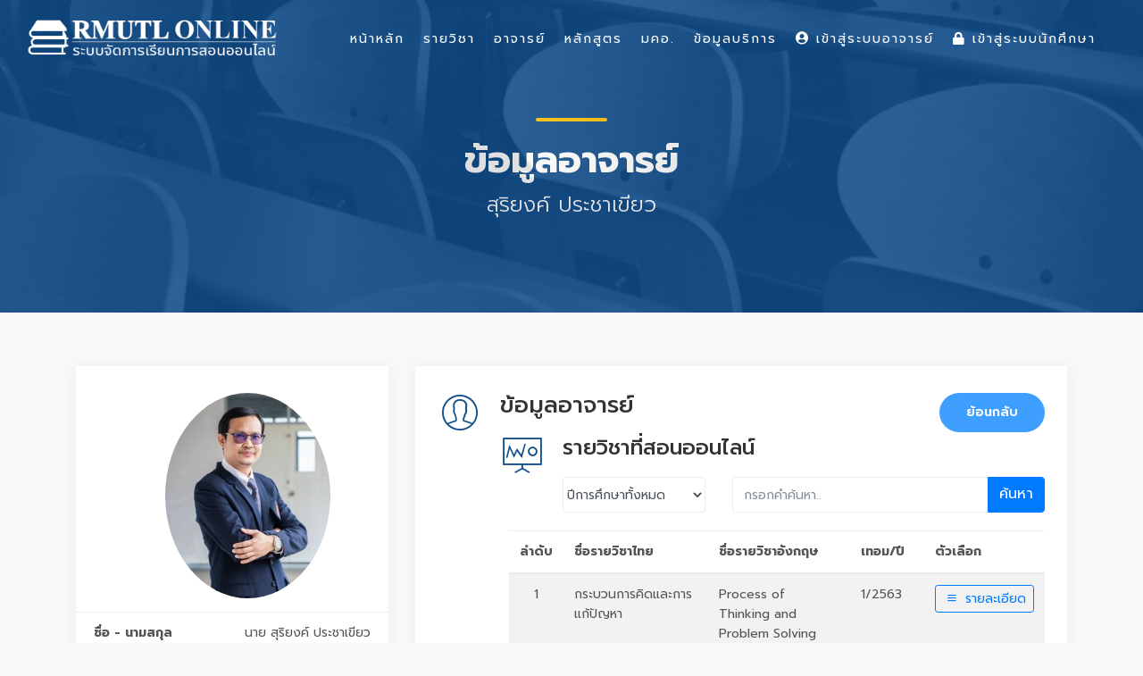

--- FILE ---
content_type: text/html; charset=UTF-8
request_url: https://lms.rmutl.ac.th/teachers/detail/24002453439513421/de27b429929e9f5f9bc26cfb158b9771074bb2dd8185f6219c03aef5badb66c4
body_size: 5512
content:
<!DOCTYPE html>
<html lang="en">
    <head>
        <meta charset="utf-8" />
        <meta http-equiv="X-UA-Compatible" content="IE=edge">
        <meta name="viewport" content="width=device-width, initial-scale=1">
        <title>ข้อมูลอาจารย์ สุริยงค์ ประชาเขียว | Learning Management System of RMUTL ระบบจัดการเรียนการสอนออนไลน์ มหาวิทยาลัยเทคโนโลยีราชมงคลล้านนา</title>
        <meta name="description" content="ข้อมูลอาจารย์ สุริยงค์ ประชาเขียว Learning Management System of RMUTL ระบบจัดการเรียนการสอนออนไลน์ มหาวิทยาลัยเทคโนโลยีราชมงคลล้านนา LMS มทร.ล้านนา รายวิชาออนไลน์ มคอ. กรอบมาตรฐานคุณวุฒิระดับอุดมศึกษาแห่งชาติ เอกสารประกอบการเรียนการสอน วิดีโอประการสอน แบบฝึกงาน การบ้าน ตรวจการบ้าน เช็คชื่อ การเข้าร่วมเรียนผ่านระบบออนไลน์" />
        <meta name="keywords" content="สุริยงค์ ประชาเขียว, LMS RMUTL, LMS มทร.ล้านนา, Learning Management System, Learning Management System of RMUTL,รายวิชาออนไลน์ม,มคอ.,กรอบมาตรฐานคุณวุฒิระดับอุดมศึกษาแห่งชาติ ระบบจัดการเรียนการสอนออนไลน์, ระบบจัดการเรียนการสอนออนไลน์ มหาวิทยาลัยเทคโนโลยีราชมงคลล้านนา, RMUTL LMS, ระบบจัดการเรียนการสอนออนไลน์ มทร.ล้านนา, LMS for Student, เอกสารประกอบการเรียนการสอน, วิดีโอประการสอน, แบบฝึกงาน, การบ้าน, ตรวจการบ้าน, เช็คชื่อ, การเข้าร่วมเรียนผ่านระบบออนไลน์" />
        <meta name="author" content="ARIT RMUTL" />

        <link rel="shortcut icon" href="https://lms.rmutl.ac.th/assets/images/favicon.png" />
        <link rel="icon" type="image/png" sizes="16x16" href="https://lms.rmutl.ac.th/assets/images/favicon.png">

		<link rel="canonical" href="https://lms.rmutl.ac.th/teachers/detail/24002453439513421/de27b429929e9f5f9bc26cfb158b9771074bb2dd8185f6219c03aef5badb66c4" />

        <meta property="og:site_name" content="ระบบจัดการเรียนการสอนออนไลน์ มหาวิทยาลัยเทคโนโลยีราชมงคลล้านนา" />
	<meta property="og:url" content="https://lms.rmutl.ac.th/" />
	<meta property="og:title" content="Learning Management System of RMUTL ระบบจัดการเรียนการสอนออนไลน์ มหาวิทยาลัยเทคโนโลยีราชมงคลล้านนา" />
	<meta property="og:locale" content="th_th" />
	<meta property="og:description" content="Learning Management System of RMUTL ระบบจัดการเรียนการสอนออนไลน์ มหาวิทยาลัยเทคโนโลยีราชมงคลล้านนา LMS มทร.ล้านนา รายวิชาออนไลน์ มคอ. กรอบมาตรฐานคุณวุฒิระดับอุดมศึกษาแห่งชาติ เอกสารประกอบการเรียนการสอน วิดีโอประการสอน แบบฝึกงาน การบ้าน ตรวจการบ้าน เช็คชื่อ การเข้าร่วมเรียนผ่านระบบออนไลน์" />
	<meta property="og:image" content="https://hr.rmutl.ac.th/images?src=https://hr.rmutl.ac.th/assets/upload/photo-hr/24002453439513421_20240207160207.jpg" />
	<meta property="og:image:width" content="560" />
	<meta property="og:image:height" content="420" />
	<meta property="og:type" content="article" />
	
<link href="https://lms.rmutl.ac.th/assets/css/bootstrap.min.css" rel="stylesheet" type="text/css" />
		<link href="https://lms.rmutl.ac.th/assets/css/style.css" rel="stylesheet" type="text/css" />
		<link href="https://lms.rmutl.ac.th/assets/css/vendors.css" rel="stylesheet" type="text/css" />
		<link href="https://lms.rmutl.ac.th/assets/css/icon_fonts/css/all_icons.min.css" rel="stylesheet" type="text/css" />
		<link href="https://lms.rmutl.ac.th/assets/css/custom.css" rel="stylesheet" type="text/css" />
		<link href="https://lms.rmutl.ac.th/assets/plugin/sweetalert/sweetalert.css" rel="stylesheet" type="text/css" />
		<link href="https://lms.rmutl.ac.th/assets/css/parsley.min.css" rel="stylesheet" type="text/css" />
		<link href="https://lms.rmutl.ac.th/assets/plugin/toast-master/css/jquery.toast.css" rel="stylesheet" type="text/css" />
	
	
	<script src="https://lms.rmutl.ac.th/assets/js/jquery-2.2.4.min.js" type="text/javascript" ></script>
		<script src="https://lms.rmutl.ac.th/assets/js/common_scripts.js" type="text/javascript" ></script>
		<script src="https://lms.rmutl.ac.th/assets/js/parsley.min.js" type="text/javascript" ></script>
		<script src="https://lms.rmutl.ac.th/assets/js/qrcode.js" type="text/javascript" ></script>
		<script src="https://lms.rmutl.ac.th/assets/plugin/toast-master/js/jquery.toast.js" type="text/javascript" ></script>
		<script src="https://lms.rmutl.ac.th/assets/plugin/sweetalert/sweetalert.min.js" type="text/javascript" ></script>
		<script src="https://lms.rmutl.ac.th/assets/plugin/sweetalert/jquery.sweet-alert.custom.js" type="text/javascript" ></script>
	
	<!-- Global site tag (gtag.js) - Google Analytics -->
<script async src="https://www.googletagmanager.com/gtag/js?id=UA-87588904-39"></script>
<script>
  window.dataLayer = window.dataLayer || [];
  function gtag(){dataLayer.push(arguments);}
  gtag('js', new Date());

  gtag('config', 'UA-87588904-39');
</script>

        <!--[if lt IE 9]>
            <script src="https://oss.maxcdn.com/libs/html5shiv/3.7.0/html5shiv.js"></script>
            <script src="https://oss.maxcdn.com/libs/respond.js/1.4.2/respond.min.js"></script>
        <![endif]-->        

    </head>
    <body>
        <input type="hidden" id="service_base_url" value="https://lms.rmutl.ac.th/" />
        <script>
            var service_base_url = $('#service_base_url').val();
        </script>
        <div id="page">
<header class="header menu_2">
    <div id="preloader"><div data-loader="circle-side"></div></div>
    <div id="logo">
        <a href="https://lms.rmutl.ac.th/"><img src="https://lms.rmutl.ac.th/assets/img/lms-logo.png" width="280" data-retina="true" alt="LMS RMUTL LOGO"></a>
    </div>
    <!--    <ul id="top_menu" class="d-none d-xs-none d-sm-none d-md-block d-lg-block">
                        <li style="margin-top: 15px;"><a href="https://lms.rmutl.ac.th/login"><i class="fa fa-lock"></i> เข้าสู่ระบบนักศึกษา</a></li>
                <li style="margin-top: 15px;"><a href="https://lms.rmutl.ac.th/teacher/login" target="_blank"><i class="fa fa-user-circle"></i> เข้าสู่ระบบอาจารย์</a></li>
        </ul>-->

    <a href="#menu" class="btn_mobile">
        <div class="hamburger hamburger--spin" id="hamburger">
            <div class="hamburger-box">
                <div class="hamburger-inner"></div>
            </div>
        </div>
    </a>

    <nav id="menu" class="main-menu">
        <ul>
            <li>
                <span><a href="https://lms.rmutl.ac.th/">หน้าหลัก</a></span>
            </li>
            <li>
                <span><a href="https://lms.rmutl.ac.th/course">รายวิชา</a></span>
            </li>
            <li>
                <span><a href="https://lms.rmutl.ac.th/teachers">อาจารย์</a></span>
            </li>
            <li>
                <span><a href="https://lms.rmutl.ac.th/curriculum">หลักสูตร</a></span>
            </li>
            <li>
                <span><a href="https://lms.rmutl.ac.th/tqf">มคอ.</a></span>
            </li>
            <li>
                <span><a href="javascript:void(0)">ข้อมูลบริการ</a></span>
                <ul>
<!--                    <li><a href="https://lms.rmutl.ac.th/about">เกี่ยวกับเรา</a></li>
                    <li><a href="https://lms.rmutl.ac.th/term">เงื่อนไขการให้บริการ</a></li>-->
                    <li><a href="https://lms.rmutl.ac.th/privacy">นโยบายความปลอดภัย</a></li>
                    <!--<li><a href="https://lms.rmutl.ac.th/faq">คำถามที่พบบ่อย</a></li>-->
                    <li><a href="https://lms.rmutl.ac.th/contact">ติดต่อเรา</a></li>
                </ul>
            </li>
                            <li>
                    <span><a href="https://lms.rmutl.ac.th/teacher/login" target="_blank"><i class="fa fa-user-circle"></i> เข้าสู่ระบบอาจารย์</a></span>
                </li>
                <li>
                    <span><a href="https://lms.rmutl.ac.th/login"><i class="fa fa-lock"></i> เข้าสู่ระบบนักศึกษา</a></span>
                </li>
                       
                    </ul>
    </nav>
</header>
<main><section id="hero_in" class="general">
    <div class="wrapper">
        <div class="container">
            <h1 class="fadeInUp"><span></span>ข้อมูลอาจารย์</h1>
            <p>สุริยงค์ ประชาเขียว</p>
        </div>
    </div>
</section>
<div class="container margin_60_35">
    <div class="row">
        <aside class="col-lg-4">
            <div class="profile">
                <figure>
                    <img src="https://hr.rmutl.ac.th/images?src=https://hr.rmutl.ac.th/assets/upload/photo-hr/24002453439513421_20240207160207.jpg&w=185&h=230" alt="Teacher" class="rounded-circle">
                </figure>
                <ul class="social_teacher">

                </ul>
                <ul>
                    <li>
                        <b>ชื่อ - นามสกุล</b>
                        <span class="float-right">
                            นาย สุริยงค์ ประชาเขียว                        </span>
                    </li>
                    <li><b>เขตพื่นที่</b> <span class="float-right">เชียงราย</span></li>
                    <li><b>คณะ  </b><span class="float-right">วิทยาศาสตร์และเทคโนโลยีการเกษตร</span></li>
                    <li><b>สาขา </b><span class="float-right">วิทยาศาสตร์</span></li>
                    <li><b>สาขาวิชา  </b><span class="float-right">แผนกวิชาวิทยาศาสตร์</span></li>
                </ul>
                <hr>
                <div>
                                            </div>
                    <b>ประวัติการศึกษา</b>
                    <div class="row">
                        <div class="col-md-12">
                            <ul class="list_3">
                                <div class="row">
                                                                                <div class="col-md-12 pl-5">
                                                <li>
                                                    <strong>2551</strong>
                                                    <br>
                                                    <span> <b>ระดับการศึกษา : </b>ปริญญาโท</span><br>
                                                    <span> <b>หลักสูตร : </b>วิทยาศาสตรมหาบัณฑิต</span><br>
                                                    <span> <b>กลุ่มสาขา : </b>Physics</span><br>
                                                    <span> <b>สาขา : </b>ฟิสิกส์ประยุกต์</span><br>
                                                    <span> <b>สถานที่ศึกษา : </b>มหาวิทยาลัยนเรศวร</span><br>
                                                    <span> <b>ประเทศ : </b>ไทย</span><br>
                                                </li>
                                                                                                  
                                                                                            </div>
                                                                                        <div class="col-md-12 pl-5">
                                                <li>
                                                    <strong>2549</strong>
                                                    <br>
                                                    <span> <b>ระดับการศึกษา : </b>ปริญญาตรี</span><br>
                                                    <span> <b>หลักสูตร : </b>วิทยาศาสตรบัณฑิต</span><br>
                                                    <span> <b>กลุ่มสาขา : </b>Physics</span><br>
                                                    <span> <b>สาขา : </b>ฟิสิกส์</span><br>
                                                    <span> <b>สถานที่ศึกษา : </b>มหาวิทยาลัยนเรศวร</span><br>
                                                    <span> <b>ประเทศ : </b>ไทย</span><br>
                                                </li>
                                                                                            </div>
                                                                                                                    </div>
                            </ul>
                        </div>
                    </div>
            </div>
        </aside>

        <div class="col-lg-8">
            <div class="box_teacher">
                <div class="indent_title_in">
                    <i class="pe-7s-user"></i>
                    <h3> ข้อมูลอาจารย์
                        <span style="float: right">
                            <a href="https://lms.rmutl.ac.th/teachers"class="btn_1 rounded btn-sm">  ย้อนกลับ</a>
                        </span>
                    </h3>
                </div>
                <div class="wrapper_indent">
                    <div class="indent_title_in">
                        <i class="pe-7s-display1"></i>
                        <h4>รายวิชาที่สอนออนไลน์</h4>
                        <div class="row" style="margin-top: 20px;" >
                            <div class="col-lg-4">
                                <select id="course_year" class="form-control" style=" padding: 0px 0px; height: 40px;" onchange="ajax_pagination()">
                                    <option value="">ปีการศึกษาทั้งหมด</option>
                                                                            <option value=""></option>
                                                                            <option value="1">1</option>
                                                                            <option value="2558">2558</option>
                                                                            <option value="2559">2559</option>
                                                                            <option value="2560">2560</option>
                                                                            <option value="2561">2561</option>
                                                                            <option value="2562">2562</option>
                                                                            <option value="2563">2563</option>
                                                                            <option value="2564">2564</option>
                                                                            <option value="2565">2565</option>
                                                                            <option value="2566">2566</option>
                                                                            <option value="2567">2567</option>
                                                                            <option value="2568">2568</option>
                                                                    </select>
                            </div>
                            <div class="col-lg-8">
                                <div >
                                    <div class="input-group">
                                        <input type="text" id="searchtext" class="form-control form-control-xl" placeholder="กรอกคำค้นหา.." style="height: 40px;">
                                        <div class="input-group-btn">
                                            <a href="javascript:void(0)" class="btn btn-primary " onclick="ajax_pagination()" style="height: 40px;">
                                                ค้นหา
                                            </a>
                                        </div>
                                    </div>
                                </div>
                            </div>
                        </div>
                    </div>
                    <div class="wrapper_indent" style=" padding-left: 10px;">
                        <div id="result-pagination"></div>
                    </div>
                    <hr class="styled_2" style="margin-top: -15px;">
                    <div class="indent_title_in">
                        <i class="pe-7s-display1"></i>
                        <h4>รายวิชาที่รับผิดชอบ</h4>
                        <div class="row" style="margin-top: 20px;" >
                            <div class="col-lg-4">
                                <select id="course_year_tqf" class="form-control" style="padding: 0px 5px; height: 40px;" onchange="ajax_tqf_pagination()" >
                                    <option value="">ทุกปีการศึกษา</option>
                                                                                                                        <option value="3/2568" >3/2568</option>
                                                                                    <option value="2/2568" selected>2/2568</option>
                                                                                    <option value="1/2568" >1/2568</option>
                                                                                                                                                                <option value="3/2567" >3/2567</option>
                                                                                    <option value="2/2567" >2/2567</option>
                                                                                    <option value="1/2567" >1/2567</option>
                                                                                                                                                                <option value="3/2566" >3/2566</option>
                                                                                    <option value="2/2566" >2/2566</option>
                                                                                    <option value="1/2566" >1/2566</option>
                                                                                                                                                                <option value="3/2565" >3/2565</option>
                                                                                    <option value="2/2565" >2/2565</option>
                                                                                    <option value="1/2565" >1/2565</option>
                                                                                                                                                                <option value="3/2564" >3/2564</option>
                                                                                    <option value="2/2564" >2/2564</option>
                                                                                    <option value="1/2564" >1/2564</option>
                                                                                                                                                                <option value="3/2563" >3/2563</option>
                                                                                    <option value="2/2563" >2/2563</option>
                                                                                    <option value="1/2563" >1/2563</option>
                                                                                                                                                                <option value="3/2562" >3/2562</option>
                                                                                    <option value="2/2562" >2/2562</option>
                                                                                    <option value="1/2562" >1/2562</option>
                                                                                                                                                                <option value="3/2561" >3/2561</option>
                                                                                    <option value="2/2561" >2/2561</option>
                                                                                    <option value="1/2561" >1/2561</option>
                                                                                                                                                                <option value="2/2560" >2/2560</option>
                                                                                    <option value="1/2560" >1/2560</option>
                                                                                                                                                                <option value="1/2559" >1/2559</option>
                                                                                                                                                                <option value="1/2556" >1/2556</option>
                                                                                                                                                                <option value="4/2555" >4/2555</option>
                                                                                                                                                                <option value="2/2550" >2/2550</option>
                                                                                                            </select>
                            </div>
                            <div class="col-lg-8">
                                <div>
                                    <div class="input-group">
                                        <input type="text" id="searchtext_tqf" class="form-control form-control-xl" placeholder="กรอกคำค้นหา.." style="height: 40px;">
                                        <div class="input-group-btn">
                                            <a href="javascript:void(0)" class="btn btn-primary " onclick="ajax_tqf_pagination()" style="height: 40px;">
                                                ค้นหา
                                            </a>
                                        </div>
                                    </div>
                                </div>
                            </div>
                        </div>
                    </div>
                    <div class="wrapper_indent" style=" padding-left: 10px;">
                    <div id="result-tqf-pagination"></div>
                    </div>                    
                </div>                                                
            </div>
        </div>
    </div>
</div>
<input type="hidden" id="instructor_id" value="24002453439513421">
<script>
    var service_base_url = $('#service_base_url').val();

    $(function () {
        ajax_pagination();
        ajax_tqf_pagination();
    });

    function ajax_pagination() {
        $('#result-pagination').html('<div style="text-align:center; padding:80px;"><i class="icon-spin5 animate-spin fa-3x"></i></div>');
        $.ajax({
            url: service_base_url + 'teachers/teacher_ajax_pagination',
            type: 'POST',
            data: {
                searchtext: $('#searchtext').val(),
                course_year: $('#course_year').val(),
                instructor_id: $('#instructor_id').val()
            },
            success: function (response) {
                $('#result-pagination').html(response);
            }
        });
    }

    function ajax_tqf_pagination() {
        $('#result-tqf-pagination').html('<div style="text-align:center; padding:80px;"><i class="icon-spin5 animate-spin fa-3x"></i></div>');
        $.ajax({
            url: service_base_url + 'teachers/ajax_tqf_pagination',
            type: 'POST',
            data: {
                searchtext_tqf : $('#searchtext_tqf').val(),
                course_year_tqf: $('#course_year_tqf').val(),
                instructor_id: $('#instructor_id').val()
            },
            success: function (response) {
                $('#result-tqf-pagination').html(response);
            }
        });
    }
</script>
</main>
<footer>
    <div class="container margin_60">
        <div class="row">
            <div class="col-lg-4 col-md-12 p-r-5">
                <p style=""><img src="https://lms.rmutl.ac.th/assets/img/lms-logo.png" width="260" data-retina="true" alt="LMS RMUTL LOGO"></p>
                <p class="">
                    Learning Management System of RMUTL 
                    <br> 
                    ระบบจัดการเรียนการสอนออนไลน์
                    <br>
                    มหาวิทยาลัยเทคโนโลยีราชมงคลล้านนา
                </p>
                <div class="follow_us">
                    <ul>
                        <li>Follow us</li>
                        <li><a target="_blank" href="https://www.facebook.com/ARITRMUTL.Official/"><i class="ti-facebook"></i></a></li>
                        <li><a target="_blank" href="https://www.youtube.com/channel/UCkF4sKSK_ytw9qv5sejpLOA"><i class="ti-youtube"></i></a></li>
                        <li><a target="_blank" href="https://twitter.com/aritrmutl1"><i class="ti-twitter-alt"></i></a></li>
                        <li><a target="_blank" href="https://plus.google.com/+AritRmutl"><i class="ti-google"></i></a></li>
                        <li><a target="_blank" href="https://lms.rmutl.ac.th/sitemap/sitemap.xml"><i class="fa fa-sitemap"></i></a></li>
                    </ul>
                </div>
            </div>
            <div class="col-lg-2 col-md-6 ml-lg-auto">
                <h5>เมนู</h5>
                <ul class="links">
                    <li><a href="https://lms.rmutl.ac.th/">หน้าหลัก</a></li>
                    <li><a href="https://lms.rmutl.ac.th/course">รายวิชา</a></li>
                    <li><a href="https://lms.rmutl.ac.th/teachers">อาจารย์</a></li>
                    <li><a href="https://lms.rmutl.ac.th/curriculum">หลักสูตร</a></li>
                    <li><a href="https://lms.rmutl.ac.th/tqf">มคอ.</a></li>
                    <li><a href="https://lms.rmutl.ac.th/sitemap">ผังเว็บไซต์</a></li>
                </ul>
            </div>
            <div class="col-lg-2 col-md-6 ml-lg-auto" >
                <h5><br></h5>
                <ul class="links" >
                    <li><a href="https://lms.rmutl.ac.th/about">หน้าหลัก</a></li>
                    <!--<li><a href="https://lms.rmutl.ac.th/term">เงื่อนไขการให้บริการ</a></li>-->
                    <li><a href="https://lms.rmutl.ac.th/privacy">นโยบายความปลอดภัย</a></li>
                    <!--<li><a href="https://lms.rmutl.ac.th/faq">คำถามที่พบบ่อย</a></li>-->
                    <li><a href="https://lms.rmutl.ac.th/contact">ติดต่อเรา</a></li>
                </ul>
            </div>
            <div class="col-lg-4 col-md-6">
                <h5>ติดต่อ</h5>
                <div class="contacts">
                    มีปัญหาเกี่ยวกับ มคอ.และรายวิชา ติดต่อ
                    <br>
                    สำนักส่งเสริมวิชาการและงานทะเบียน
                    <br>
                    โทรศัพท์ : 053-921444 ต่อ 1174
                    <br>
                    <br>
                    มีปัญหาเกี่ยวกับระบบการใช้งาน ติดต่อ
                    <br>
                    สำนักวิทยบริการและเทคโนโลยีสารสนเทศ
                    <br>
                    โทรศัพท์ : 053-921444 ต่อ 1579
                </div>
                <br>
                <div id="newsletter">
                    <h6>ค้นหา</h6>
                    <div id="message-newsletter"></div>
                    <form method="get" action="https://lms.rmutl.ac.th/search" autocomplete="off">
                        <div class="form-group">
                            <input type="hidden" name="t" value="1">
                            <input type="text" name="q"  class="form-control" autocomplete="new-q" placeholder="กรอกคำค้นหา..." required>
                            <input type="submit" value="ค้นหา" id="submit-newsletter">
                        </div>
                    </form>
                </div>
            </div>
        </div>
        <hr>
        <div class="row">
            <div class="col-md-6">
                <ul id="additional_links">
                    <li><a href="https://lms.rmutl.ac.th/login"><i class="fa fa-lock"></i>เข้าสู่ระบบนักศึกษา</a></li>
                    <li><a href="https://lms.rmutl.ac.th/teacher/" target="_blank"><i class="fa fa-user-circle"></i>เข้าสู่ระบบอาจารย์</a></li>
                </ul>
            </div>
            <div class="col-md-6">
                <div id="copy">Copyright ©2019-2025 LMS V.1.2 All right reserved.</div>
            </div>
        </div>
    </div>
</footer>
<input type="hidden" id="alert_message" value="">
<script>
    $(function () {
        var alert_message = $('#alert_message').val();
        if (alert_message != '') {
            var foo = alert_message.split(',');
            notification(foo[0], foo[1], foo[2]);
        }
        console.log('%c หยุด !!!', 'font-size:40px; color: red;');
        console.log('%c คุณพยายามใช้งานระบบในส่วนที่ไม่อนุญาตหรือเจตนากระทำการที่ส่อไปในทางใช้งานไม่ถูกต้อง', 'font-size:25px; color: #000;');
        console.log('%c พฤติกรรมทั้งหมดของคุณจะถูกบันทึกไว้ในระบบ', 'font-size:25px; color: #000;');
    });
    function notification(type, head, message) {
        $.toast({
            heading: head,
            text: message,
            position: 'top-right',
            loaderBg: '#D8DBDD',
            icon: type,
            hideAfter: 3000,
            stack: 3
        });
    }

//    $(document).keydown(function (event) {
//        if (event.keyCode == 123) {
//            return false;
//        } else if (event.ctrlKey && event.shiftKey && event.keyCode == 73) {
//            return false;
//        }
//    });
//
//    $(document).on("contextmenu", function (e) {
//        e.preventDefault();
//    });

</script>

</div>
<script src="https://lms.rmutl.ac.th/assets/js/main.js" type="text/javascript" ></script>
	</body>
</html>

--- FILE ---
content_type: text/html; charset=UTF-8
request_url: https://lms.rmutl.ac.th/teachers/teacher_ajax_pagination
body_size: 804
content:
<table class="table table-responsive table-striped add_bottom_30">
    <thead>
    <tr>
        <th width="5%" class="text-center">ลำดับ</th>
        <th width="35%">ชื่อรายวิชาไทย</th>
        <th width="35%">ชื่อรายวิชาอังกฤษ</th>
        <th width="15%">เทอม/ปี</th>
        <th width="15%">ตัวเลือก</th>
    </tr>
    </thead>
    <tbody>
                <tr>
                <td class="text-center">1</td>
                <td>กระบวนการคิดและการแก้ปัญหา</td>
                <td>Process of Thinking and Problem Solving</td>
                <td>1/2563</td>
                <td>
                    <a href="https://lms.rmutl.ac.th/course/detail/26685112510841824/7346a1bdaea523b9273c132f53b17bafdb697a9f7bfd3829cb9252f8eebe3e82" class="btn btn-outline-primary btn-sm"> <i class="icon-menu-1"></i> รายละเอียด</a>
                </td>
            </tr>
                </tbody>
</table>
<div class="container">
    <div class="col-lg-12">
                    <div class="row" >
                <div class="col-md-5"  >
                    แสดง 1 ถึง 1 ทั้งหมด 1 รายการ
                </div>
                <div class="col-md-7" style="padding-right: 0px;">
                    <div style="float: right;">
                        <ul class="page-item">แสดงทั้งหมด 1 รายการ</ul>                    </div>
                </div>
            </div>
                </div>
</div>




--- FILE ---
content_type: text/html; charset=UTF-8
request_url: https://lms.rmutl.ac.th/teachers/ajax_tqf_pagination
body_size: 887
content:
<table class="table table-responsive table-striped add_bottom_30">
    <thead>
    <tr>
        <th width="5%" class="text-center">ลำดับ</th>
        <th width="20%">รหัสรายวิชา</th>
        <th width="40%">ชื่อรายวิชา</th>
        <th width="15%">เทอม/ปี</th>
        <th width="15%" class="text-center">หน่วยกิต</th>
    </tr>
    </thead>
    <tbody>
                <tr>
                <td class="text-center">1</td>
                <td>
                    <a target="_blank" href="https://lms.rmutl.ac.th/tqf/detail/29554010725830460/1f2df21cdb9a07f2b6e993768ce6e2bd">
                        FUNSC115                    </a>
                </td>
                <td>ฟิสิกส์มูลฐานสำหรับวิศวกร<br>Fundamental of Physics for Engineers</td>
                <td>
                    2 / 2568                <td class="text-center">
                    4                </td>
            </tr>
                        <tr>
                <td class="text-center">2</td>
                <td>
                    <a target="_blank" href="https://lms.rmutl.ac.th/tqf/detail/29554010725831694/6d46756689c0e29f0d6e5445ad22fc3d">
                        GEBIN701                    </a>
                </td>
                <td>กระบวนการคิดและการแก้ปัญหา  <br>Problem Solving and Thinking Process</td>
                <td>
                    2 / 2568                <td class="text-center">
                    3                </td>
            </tr>
                </tbody>
</table>
<div class="container">
    <div class="col-lg-12">
                    <div class="row" >
                <div class="col-md-5"  >
                    แสดง 1 ถึง 2 ทั้งหมด 2 รายการ
                </div>
                <div class="col-md-7" style="padding-right: 0px;">
                    <div style="float: right;">
                        <ul class="page-item">แสดงทั้งหมด 2 รายการ</ul>                    </div>
                </div>
            </div>
                </div>
</div>




--- FILE ---
content_type: text/css
request_url: https://lms.rmutl.ac.th/assets/css/menu_2.css
body_size: 960
content:
/* All styles for screen size over 992px
================================================== */
@media only screen and (min-width: 992px) {
  nav#menu.main-menu {
    display: block !important;
  }

  #mm-menu.main-menu {
    display: none !important;
  }

  header .btn_mobile {
    display: none !important;
  }

  /* Menu */
  .main-menu {
    position: relative;
    z-index: 9;
    width: auto;
    top: 12px;
    right: 15px;
    float: right;
    -moz-transition: all 0.3s ease-in-out;
    -o-transition: all 0.3s ease-in-out;
    -webkit-transition: all 0.3s ease-in-out;
    -ms-transition: all 0.3s ease-in-out;
    transition: all 0.3s ease-in-out;
    color: #fff;
  }
  .main-menu ul,
  .main-menu ul li {
    position: relative;
    display: inline-block;
    margin: 0;
    padding: 0;
  }
  .main-menu ul a,
  .main-menu ul li a {
    position: relative;
    margin: 0;
    padding: 0;
    display: block;
    padding: 5px 10px;
    white-space: nowrap;
  }

  /*First level styles */
  .main-menu > ul > li span > a {
    color: #fff;
    padding: 0 8px 15px 8px;
    font-size: 15px;
    font-size: 0.9rem;
    font-weight: 400;
    letter-spacing: 2px;
    text-transform: uppercase;
  }
  .main-menu > ul > li span:hover > a {
    opacity: 0.7;
  }

  /* Submenu*/
  .main-menu ul ul {
    position: absolute;
    z-index: 1;
    visibility: hidden;
    left: 3px;
    top: 100%;
    margin: 0;
    display: block;
    padding: 0;
    background: #fff;
    min-width: 210px;
    -webkit-box-shadow: 0px 6px 12px 0px rgba(0, 0, 0, 0.175);
    -moz-box-shadow: 0px 6px 12px 0px rgba(0, 0, 0, 0.175);
    box-shadow: 0px 6px 12px 0px rgba(0, 0, 0, 0.175);
    -webkit-transform: translateY(20px);
    -moz-transform: translateY(20px);
    -ms-transform: translateY(20px);
    -o-transform: translateY(20px);
    transform: translateY(20px);
    opacity: 0;
    -moz-transition: all 0.2s ease;
    -o-transition: all 0.2s ease;
    -webkit-transition: all 0.2s ease;
    -ms-transition: all 0.2s ease;
    transition: all 0.2s ease;
  }
  .main-menu ul ul:before {
    bottom: 100%;
    left: 15%;
    border: solid transparent;
    content: " ";
    height: 0;
    width: 0;
    position: absolute;
    pointer-events: none;
    border-bottom-color: #fff;
    border-width: 7px;
    margin-left: -7px;
  }
  .main-menu ul ul li {
    display: block;
    height: auto;
    padding: 0;
  }
  .main-menu ul ul li a {
    font-size: 14px;
    font-size: 0.85rem;
    color: #555;
    border-bottom: 1px solid #ededed;
    display: block;
    padding: 15px 10px;
    line-height: 1;
  }

  .main-menu ul li:hover > ul {
    padding: 0;
    visibility: visible;
    -webkit-transform: translateY(0);
    -moz-transform: translateY(0);
    -ms-transform: translateY(0);
    -o-transform: translateY(0);
    transform: translateY(0);
    opacity: 1;
  }

  .main-menu ul ul li:last-child a {
    border-bottom: none;
  }
  .main-menu ul ul li:hover > a {
    background-color: #f9f9f9;
    color: #392779;
    padding-left: 18px;
  }
}
/* All styles for screen size under 991px
================================================== */
@media only screen and (max-width: 991px) {
  nav#menu {
    display: none !important;
  }

  .mm-menu {
    background: #fff;
  }

  .main-menu {
    top: 0;
    right: 0;
    float: none;
  }

  ul.mm-listview {
    line-height: 25px;
  }
  ul.mm-listview li a {
    color: #555 !important;
    display: block;
  }
}
